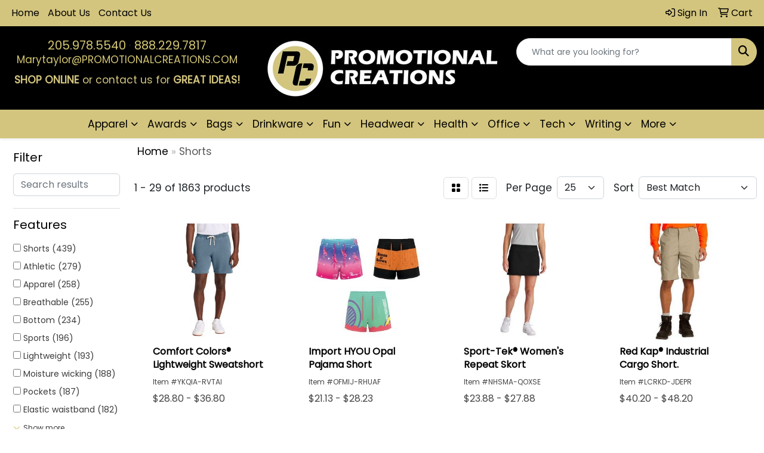

--- FILE ---
content_type: text/html
request_url: https://www.promotionalcreations.com/ws/ws.dll/StartSrch?UID=8408&WENavID=17057582
body_size: 13622
content:
<!DOCTYPE html>
<html lang="en"><head>
<meta charset="utf-8">
<meta http-equiv="X-UA-Compatible" content="IE=edge">
<meta name="viewport" content="width=device-width, initial-scale=1">
<!-- The above 3 meta tags *must* come first in the head; any other head content must come *after* these tags -->


<link href="/distsite/styles/8/css/bootstrap.min.css" rel="stylesheet" />
<link href="https://fonts.googleapis.com/css?family=Open+Sans:400,600|Oswald:400,600" rel="stylesheet">
<link href="/distsite/styles/8/css/owl.carousel.min.css" rel="stylesheet">
<link href="/distsite/styles/8/css/nouislider.css" rel="stylesheet">
<!--<link href="/distsite/styles/8/css/menu.css" rel="stylesheet"/>-->
<link href="/distsite/styles/8/css/flexslider.css" rel="stylesheet">
<link href="/distsite/styles/8/css/all.min.css" rel="stylesheet">
<link href="/distsite/styles/8/css/slick/slick.css" rel="stylesheet"/>
<link href="/distsite/styles/8/css/lightbox/lightbox.css" rel="stylesheet"  />
<link href="/distsite/styles/8/css/yamm.css" rel="stylesheet" />
<!-- Custom styles for this theme -->
<link href="/we/we.dll/StyleSheet?UN=8408&Type=WETheme&TS=C45897.6228009259" rel="stylesheet">
<!-- Custom styles for this theme -->
<link href="/we/we.dll/StyleSheet?UN=8408&Type=WETheme-PS&TS=C45897.6228009259" rel="stylesheet">


<!-- HTML5 shim and Respond.js for IE8 support of HTML5 elements and media queries -->
<!--[if lt IE 9]>
      <script src="https://oss.maxcdn.com/html5shiv/3.7.3/html5shiv.min.js"></script>
      <script src="https://oss.maxcdn.com/respond/1.4.2/respond.min.js"></script>
    <![endif]-->

</head>

<body style="background:#fff;">


  <!-- Slide-Out Menu -->
  <div id="filter-menu" class="filter-menu">
    <button id="close-menu" class="btn-close"></button>
    <div class="menu-content">
      
<aside class="filter-sidebar">



<div class="filter-section first">
	<h2>Filter</h2>
	 <div class="input-group mb-3">
	 <input type="text" style="border-right:0;" placeholder="Search results" class="form-control text-search-within-results" name="SearchWithinResults" value="" maxlength="100" onkeyup="HandleTextFilter(event);">
	  <label class="input-group-text" style="background-color:#fff;"><a  style="display:none;" href="javascript:void(0);" class="remove-filter" data-toggle="tooltip" title="Clear" onclick="ClearTextFilter();"><i class="far fa-times" aria-hidden="true"></i> <span class="fa-sr-only">x</span></a></label>
	</div>
</div>

<a href="javascript:void(0);" class="clear-filters"  style="display:none;" onclick="ClearDrillDown();">Clear all filters</a>

<div class="filter-section"  style="display:none;">
	<h2>Categories</h2>

	<div class="filter-list">

	 

		<!-- wrapper for more filters -->
        <div class="show-filter">

		</div><!-- showfilters -->

	</div>

		<a href="#" class="show-more"  style="display:none;" >Show more</a>
</div>


<div class="filter-section" >
	<h2>Features</h2>

		<div class="filter-list">

	  		<div class="checkbox"><label><input class="filtercheckbox" type="checkbox" name="2|Shorts" ><span> Shorts (439)</span></label></div><div class="checkbox"><label><input class="filtercheckbox" type="checkbox" name="2|Athletic" ><span> Athletic (279)</span></label></div><div class="checkbox"><label><input class="filtercheckbox" type="checkbox" name="2|Apparel" ><span> Apparel (258)</span></label></div><div class="checkbox"><label><input class="filtercheckbox" type="checkbox" name="2|Breathable" ><span> Breathable (255)</span></label></div><div class="checkbox"><label><input class="filtercheckbox" type="checkbox" name="2|Bottom" ><span> Bottom (234)</span></label></div><div class="checkbox"><label><input class="filtercheckbox" type="checkbox" name="2|Sports" ><span> Sports (196)</span></label></div><div class="checkbox"><label><input class="filtercheckbox" type="checkbox" name="2|Lightweight" ><span> Lightweight (193)</span></label></div><div class="checkbox"><label><input class="filtercheckbox" type="checkbox" name="2|Moisture wicking" ><span> Moisture wicking (188)</span></label></div><div class="checkbox"><label><input class="filtercheckbox" type="checkbox" name="2|Pockets" ><span> Pockets (187)</span></label></div><div class="checkbox"><label><input class="filtercheckbox" type="checkbox" name="2|Elastic waistband" ><span> Elastic waistband (182)</span></label></div><div class="show-filter"><div class="checkbox"><label><input class="filtercheckbox" type="checkbox" name="2|Quick dry" ><span> Quick dry (173)</span></label></div><div class="checkbox"><label><input class="filtercheckbox" type="checkbox" name="2|Running" ><span> Running (172)</span></label></div><div class="checkbox"><label><input class="filtercheckbox" type="checkbox" name="2|Gym" ><span> Gym (169)</span></label></div><div class="checkbox"><label><input class="filtercheckbox" type="checkbox" name="2|Polyester" ><span> Polyester (160)</span></label></div><div class="checkbox"><label><input class="filtercheckbox" type="checkbox" name="2|Blank" ><span> Blank (156)</span></label></div><div class="checkbox"><label><input class="filtercheckbox" type="checkbox" name="2|Attire" ><span> Attire (151)</span></label></div><div class="checkbox"><label><input class="filtercheckbox" type="checkbox" name="2|Workout" ><span> Workout (150)</span></label></div><div class="checkbox"><label><input class="filtercheckbox" type="checkbox" name="2|Beach shorts" ><span> Beach shorts (127)</span></label></div><div class="checkbox"><label><input class="filtercheckbox" type="checkbox" name="2|Summer" ><span> Summer (126)</span></label></div><div class="checkbox"><label><input class="filtercheckbox" type="checkbox" name="2|100% polyester" ><span> 100% polyester (121)</span></label></div><div class="checkbox"><label><input class="filtercheckbox" type="checkbox" name="2|Drawcord" ><span> Drawcord (121)</span></label></div><div class="checkbox"><label><input class="filtercheckbox" type="checkbox" name="2|Clothing" ><span> Clothing (120)</span></label></div><div class="checkbox"><label><input class="filtercheckbox" type="checkbox" name="2|Fitness" ><span> Fitness (120)</span></label></div><div class="checkbox"><label><input class="filtercheckbox" type="checkbox" name="2|Men" ><span> Men (119)</span></label></div><div class="checkbox"><label><input class="filtercheckbox" type="checkbox" name="2|Elastic" ><span> Elastic (114)</span></label></div><div class="checkbox"><label><input class="filtercheckbox" type="checkbox" name="2|Yoga" ><span> Yoga (114)</span></label></div><div class="checkbox"><label><input class="filtercheckbox" type="checkbox" name="2|Athlete" ><span> Athlete (112)</span></label></div><div class="checkbox"><label><input class="filtercheckbox" type="checkbox" name="2|Color" ><span> Color (109)</span></label></div><div class="checkbox"><label><input class="filtercheckbox" type="checkbox" name="2|Activewear" ><span> Activewear (101)</span></label></div><div class="checkbox"><label><input class="filtercheckbox" type="checkbox" name="2|Pants" ><span> Pants (100)</span></label></div><div class="checkbox"><label><input class="filtercheckbox" type="checkbox" name="2|Uniform" ><span> Uniform (100)</span></label></div><div class="checkbox"><label><input class="filtercheckbox" type="checkbox" name="2|Stretch" ><span> Stretch (98)</span></label></div><div class="checkbox"><label><input class="filtercheckbox" type="checkbox" name="2|Performance" ><span> Performance (96)</span></label></div><div class="checkbox"><label><input class="filtercheckbox" type="checkbox" name="2|Trunks" ><span> Trunks (96)</span></label></div><div class="checkbox"><label><input class="filtercheckbox" type="checkbox" name="2|Durable" ><span> Durable (94)</span></label></div><div class="checkbox"><label><input class="filtercheckbox" type="checkbox" name="2|Exercise" ><span> Exercise (91)</span></label></div><div class="checkbox"><label><input class="filtercheckbox" type="checkbox" name="2|Casual" ><span> Casual (89)</span></label></div><div class="checkbox"><label><input class="filtercheckbox" type="checkbox" name="2|Running shorts" ><span> Running shorts (88)</span></label></div><div class="checkbox"><label><input class="filtercheckbox" type="checkbox" name="2|Board shorts" ><span> Board shorts (87)</span></label></div><div class="checkbox"><label><input class="filtercheckbox" type="checkbox" name="2|Soft" ><span> Soft (87)</span></label></div><div class="checkbox"><label><input class="filtercheckbox" type="checkbox" name="2|Drawstring" ><span> Drawstring (85)</span></label></div><div class="checkbox"><label><input class="filtercheckbox" type="checkbox" name="2|Outdoor" ><span> Outdoor (85)</span></label></div><div class="checkbox"><label><input class="filtercheckbox" type="checkbox" name="2|Sportswear" ><span> Sportswear (84)</span></label></div><div class="checkbox"><label><input class="filtercheckbox" type="checkbox" name="2|Waistband" ><span> Waistband (83)</span></label></div><div class="checkbox"><label><input class="filtercheckbox" type="checkbox" name="2|Swim short" ><span> Swim short (80)</span></label></div><div class="checkbox"><label><input class="filtercheckbox" type="checkbox" name="2|Athletic shorts" ><span> Athletic shorts (79)</span></label></div><div class="checkbox"><label><input class="filtercheckbox" type="checkbox" name="2|Spandex" ><span> Spandex (77)</span></label></div><div class="checkbox"><label><input class="filtercheckbox" type="checkbox" name="2|Swimwear" ><span> Swimwear (76)</span></label></div><div class="checkbox"><label><input class="filtercheckbox" type="checkbox" name="2|Clothes" ><span> Clothes (74)</span></label></div><div class="checkbox"><label><input class="filtercheckbox" type="checkbox" name="2|Swimsuits" ><span> Swimsuits (74)</span></label></div></div>

			<!-- wrapper for more filters -->
			<div class="show-filter">

			</div><!-- showfilters -->
 		</div>
		<a href="#" class="show-more"  >Show more</a>


</div>


<div class="filter-section" >
	<h2>Colors</h2>

		<div class="filter-list">

		  	<div class="checkbox"><label><input class="filtercheckbox" type="checkbox" name="1|Black" ><span> Black (1124)</span></label></div><div class="checkbox"><label><input class="filtercheckbox" type="checkbox" name="1|Navy blue" ><span> Navy blue (477)</span></label></div><div class="checkbox"><label><input class="filtercheckbox" type="checkbox" name="1|Red" ><span> Red (457)</span></label></div><div class="checkbox"><label><input class="filtercheckbox" type="checkbox" name="1|White" ><span> White (420)</span></label></div><div class="checkbox"><label><input class="filtercheckbox" type="checkbox" name="1|Gray" ><span> Gray (396)</span></label></div><div class="checkbox"><label><input class="filtercheckbox" type="checkbox" name="1|Blue" ><span> Blue (353)</span></label></div><div class="checkbox"><label><input class="filtercheckbox" type="checkbox" name="1|Various" ><span> Various (338)</span></label></div><div class="checkbox"><label><input class="filtercheckbox" type="checkbox" name="1|Purple" ><span> Purple (316)</span></label></div><div class="checkbox"><label><input class="filtercheckbox" type="checkbox" name="1|Green" ><span> Green (293)</span></label></div><div class="checkbox"><label><input class="filtercheckbox" type="checkbox" name="1|Pink" ><span> Pink (224)</span></label></div><div class="show-filter"><div class="checkbox"><label><input class="filtercheckbox" type="checkbox" name="1|Royal blue" ><span> Royal blue (224)</span></label></div><div class="checkbox"><label><input class="filtercheckbox" type="checkbox" name="1|Orange" ><span> Orange (212)</span></label></div><div class="checkbox"><label><input class="filtercheckbox" type="checkbox" name="1|Navy" ><span> Navy (147)</span></label></div><div class="checkbox"><label><input class="filtercheckbox" type="checkbox" name="1|Yellow" ><span> Yellow (145)</span></label></div><div class="checkbox"><label><input class="filtercheckbox" type="checkbox" name="1|Brown" ><span> Brown (141)</span></label></div><div class="checkbox"><label><input class="filtercheckbox" type="checkbox" name="1|Maroon red" ><span> Maroon red (128)</span></label></div><div class="checkbox"><label><input class="filtercheckbox" type="checkbox" name="1|Graphite gray" ><span> Graphite gray (112)</span></label></div><div class="checkbox"><label><input class="filtercheckbox" type="checkbox" name="1|Forest green" ><span> Forest green (111)</span></label></div><div class="checkbox"><label><input class="filtercheckbox" type="checkbox" name="1|Dark green" ><span> Dark green (105)</span></label></div><div class="checkbox"><label><input class="filtercheckbox" type="checkbox" name="1|Gold" ><span> Gold (104)</span></label></div><div class="checkbox"><label><input class="filtercheckbox" type="checkbox" name="1|Dark gray" ><span> Dark gray (99)</span></label></div><div class="checkbox"><label><input class="filtercheckbox" type="checkbox" name="1|Light blue" ><span> Light blue (83)</span></label></div><div class="checkbox"><label><input class="filtercheckbox" type="checkbox" name="1|Royal" ><span> Royal (83)</span></label></div><div class="checkbox"><label><input class="filtercheckbox" type="checkbox" name="1|Black/white" ><span> Black/white (80)</span></label></div><div class="checkbox"><label><input class="filtercheckbox" type="checkbox" name="1|Silver" ><span> Silver (77)</span></label></div><div class="checkbox"><label><input class="filtercheckbox" type="checkbox" name="1|Light gray" ><span> Light gray (73)</span></label></div><div class="checkbox"><label><input class="filtercheckbox" type="checkbox" name="1|Army green" ><span> Army green (58)</span></label></div><div class="checkbox"><label><input class="filtercheckbox" type="checkbox" name="1|Kelly green" ><span> Kelly green (57)</span></label></div><div class="checkbox"><label><input class="filtercheckbox" type="checkbox" name="1|Khaki" ><span> Khaki (55)</span></label></div><div class="checkbox"><label><input class="filtercheckbox" type="checkbox" name="1|Dark blue" ><span> Dark blue (50)</span></label></div><div class="checkbox"><label><input class="filtercheckbox" type="checkbox" name="1|Scarlet red" ><span> Scarlet red (47)</span></label></div><div class="checkbox"><label><input class="filtercheckbox" type="checkbox" name="1|Maroon" ><span> Maroon (46)</span></label></div><div class="checkbox"><label><input class="filtercheckbox" type="checkbox" name="1|Navy blue/white" ><span> Navy blue/white (45)</span></label></div><div class="checkbox"><label><input class="filtercheckbox" type="checkbox" name="1|Sky blue" ><span> Sky blue (45)</span></label></div><div class="checkbox"><label><input class="filtercheckbox" type="checkbox" name="1|Burnt orange" ><span> Burnt orange (44)</span></label></div><div class="checkbox"><label><input class="filtercheckbox" type="checkbox" name="1|Royal blue/white" ><span> Royal blue/white (44)</span></label></div><div class="checkbox"><label><input class="filtercheckbox" type="checkbox" name="1|Cardinal red" ><span> Cardinal red (43)</span></label></div><div class="checkbox"><label><input class="filtercheckbox" type="checkbox" name="1|Khaki brown" ><span> Khaki brown (42)</span></label></div><div class="checkbox"><label><input class="filtercheckbox" type="checkbox" name="1|Beige" ><span> Beige (40)</span></label></div><div class="checkbox"><label><input class="filtercheckbox" type="checkbox" name="1|Dark navy blue" ><span> Dark navy blue (40)</span></label></div><div class="checkbox"><label><input class="filtercheckbox" type="checkbox" name="1|Khaki beige" ><span> Khaki beige (39)</span></label></div><div class="checkbox"><label><input class="filtercheckbox" type="checkbox" name="1|Khaki tan" ><span> Khaki tan (37)</span></label></div><div class="checkbox"><label><input class="filtercheckbox" type="checkbox" name="1|True navy blue" ><span> True navy blue (36)</span></label></div><div class="checkbox"><label><input class="filtercheckbox" type="checkbox" name="1|Purple/white" ><span> Purple/white (35)</span></label></div><div class="checkbox"><label><input class="filtercheckbox" type="checkbox" name="1|Red/white" ><span> Red/white (35)</span></label></div><div class="checkbox"><label><input class="filtercheckbox" type="checkbox" name="1|Bright blue" ><span> Bright blue (33)</span></label></div><div class="checkbox"><label><input class="filtercheckbox" type="checkbox" name="1|Columbia blue" ><span> Columbia blue (33)</span></label></div><div class="checkbox"><label><input class="filtercheckbox" type="checkbox" name="1|Forest green/white" ><span> Forest green/white (33)</span></label></div><div class="checkbox"><label><input class="filtercheckbox" type="checkbox" name="1|Silver gray" ><span> Silver gray (33)</span></label></div><div class="checkbox"><label><input class="filtercheckbox" type="checkbox" name="1|Graphite" ><span> Graphite (32)</span></label></div></div>


			<!-- wrapper for more filters -->
			<div class="show-filter">

			</div><!-- showfilters -->

		  </div>

		<a href="#" class="show-more"  >Show more</a>
</div>


<div class="filter-section"  >
	<h2>Price Range</h2>
	<div class="filter-price-wrap">
		<div class="filter-price-inner">
			<div class="input-group">
				<span class="input-group-text input-group-text-white">$</span>
				<input type="text" class="form-control form-control-sm filter-min-prices" name="min-prices" value="" placeholder="Min" onkeyup="HandlePriceFilter(event);">
			</div>
			<div class="input-group">
				<span class="input-group-text input-group-text-white">$</span>
				<input type="text" class="form-control form-control-sm filter-max-prices" name="max-prices" value="" placeholder="Max" onkeyup="HandlePriceFilter(event);">
			</div>
		</div>
		<a href="javascript:void(0)" onclick="SetPriceFilter();" ><i class="fa-solid fa-chevron-right"></i></a>
	</div>
</div>

<div class="filter-section"   >
	<h2>Quantity</h2>
	<div class="filter-price-wrap mb-2">
		<input type="text" class="form-control form-control-sm filter-quantity" value="" placeholder="Qty" onkeyup="HandleQuantityFilter(event);">
		<a href="javascript:void(0)" onclick="SetQuantityFilter();"><i class="fa-solid fa-chevron-right"></i></a>
	</div>
</div>




	</aside>

    </div>
</div>




	<div class="container-fluid">
		<div class="row">

			<div class="col-md-3 col-lg-2">
        <div class="d-none d-md-block">
          <div id="desktop-filter">
            
<aside class="filter-sidebar">



<div class="filter-section first">
	<h2>Filter</h2>
	 <div class="input-group mb-3">
	 <input type="text" style="border-right:0;" placeholder="Search results" class="form-control text-search-within-results" name="SearchWithinResults" value="" maxlength="100" onkeyup="HandleTextFilter(event);">
	  <label class="input-group-text" style="background-color:#fff;"><a  style="display:none;" href="javascript:void(0);" class="remove-filter" data-toggle="tooltip" title="Clear" onclick="ClearTextFilter();"><i class="far fa-times" aria-hidden="true"></i> <span class="fa-sr-only">x</span></a></label>
	</div>
</div>

<a href="javascript:void(0);" class="clear-filters"  style="display:none;" onclick="ClearDrillDown();">Clear all filters</a>

<div class="filter-section"  style="display:none;">
	<h2>Categories</h2>

	<div class="filter-list">

	 

		<!-- wrapper for more filters -->
        <div class="show-filter">

		</div><!-- showfilters -->

	</div>

		<a href="#" class="show-more"  style="display:none;" >Show more</a>
</div>


<div class="filter-section" >
	<h2>Features</h2>

		<div class="filter-list">

	  		<div class="checkbox"><label><input class="filtercheckbox" type="checkbox" name="2|Shorts" ><span> Shorts (439)</span></label></div><div class="checkbox"><label><input class="filtercheckbox" type="checkbox" name="2|Athletic" ><span> Athletic (279)</span></label></div><div class="checkbox"><label><input class="filtercheckbox" type="checkbox" name="2|Apparel" ><span> Apparel (258)</span></label></div><div class="checkbox"><label><input class="filtercheckbox" type="checkbox" name="2|Breathable" ><span> Breathable (255)</span></label></div><div class="checkbox"><label><input class="filtercheckbox" type="checkbox" name="2|Bottom" ><span> Bottom (234)</span></label></div><div class="checkbox"><label><input class="filtercheckbox" type="checkbox" name="2|Sports" ><span> Sports (196)</span></label></div><div class="checkbox"><label><input class="filtercheckbox" type="checkbox" name="2|Lightweight" ><span> Lightweight (193)</span></label></div><div class="checkbox"><label><input class="filtercheckbox" type="checkbox" name="2|Moisture wicking" ><span> Moisture wicking (188)</span></label></div><div class="checkbox"><label><input class="filtercheckbox" type="checkbox" name="2|Pockets" ><span> Pockets (187)</span></label></div><div class="checkbox"><label><input class="filtercheckbox" type="checkbox" name="2|Elastic waistband" ><span> Elastic waistband (182)</span></label></div><div class="show-filter"><div class="checkbox"><label><input class="filtercheckbox" type="checkbox" name="2|Quick dry" ><span> Quick dry (173)</span></label></div><div class="checkbox"><label><input class="filtercheckbox" type="checkbox" name="2|Running" ><span> Running (172)</span></label></div><div class="checkbox"><label><input class="filtercheckbox" type="checkbox" name="2|Gym" ><span> Gym (169)</span></label></div><div class="checkbox"><label><input class="filtercheckbox" type="checkbox" name="2|Polyester" ><span> Polyester (160)</span></label></div><div class="checkbox"><label><input class="filtercheckbox" type="checkbox" name="2|Blank" ><span> Blank (156)</span></label></div><div class="checkbox"><label><input class="filtercheckbox" type="checkbox" name="2|Attire" ><span> Attire (151)</span></label></div><div class="checkbox"><label><input class="filtercheckbox" type="checkbox" name="2|Workout" ><span> Workout (150)</span></label></div><div class="checkbox"><label><input class="filtercheckbox" type="checkbox" name="2|Beach shorts" ><span> Beach shorts (127)</span></label></div><div class="checkbox"><label><input class="filtercheckbox" type="checkbox" name="2|Summer" ><span> Summer (126)</span></label></div><div class="checkbox"><label><input class="filtercheckbox" type="checkbox" name="2|100% polyester" ><span> 100% polyester (121)</span></label></div><div class="checkbox"><label><input class="filtercheckbox" type="checkbox" name="2|Drawcord" ><span> Drawcord (121)</span></label></div><div class="checkbox"><label><input class="filtercheckbox" type="checkbox" name="2|Clothing" ><span> Clothing (120)</span></label></div><div class="checkbox"><label><input class="filtercheckbox" type="checkbox" name="2|Fitness" ><span> Fitness (120)</span></label></div><div class="checkbox"><label><input class="filtercheckbox" type="checkbox" name="2|Men" ><span> Men (119)</span></label></div><div class="checkbox"><label><input class="filtercheckbox" type="checkbox" name="2|Elastic" ><span> Elastic (114)</span></label></div><div class="checkbox"><label><input class="filtercheckbox" type="checkbox" name="2|Yoga" ><span> Yoga (114)</span></label></div><div class="checkbox"><label><input class="filtercheckbox" type="checkbox" name="2|Athlete" ><span> Athlete (112)</span></label></div><div class="checkbox"><label><input class="filtercheckbox" type="checkbox" name="2|Color" ><span> Color (109)</span></label></div><div class="checkbox"><label><input class="filtercheckbox" type="checkbox" name="2|Activewear" ><span> Activewear (101)</span></label></div><div class="checkbox"><label><input class="filtercheckbox" type="checkbox" name="2|Pants" ><span> Pants (100)</span></label></div><div class="checkbox"><label><input class="filtercheckbox" type="checkbox" name="2|Uniform" ><span> Uniform (100)</span></label></div><div class="checkbox"><label><input class="filtercheckbox" type="checkbox" name="2|Stretch" ><span> Stretch (98)</span></label></div><div class="checkbox"><label><input class="filtercheckbox" type="checkbox" name="2|Performance" ><span> Performance (96)</span></label></div><div class="checkbox"><label><input class="filtercheckbox" type="checkbox" name="2|Trunks" ><span> Trunks (96)</span></label></div><div class="checkbox"><label><input class="filtercheckbox" type="checkbox" name="2|Durable" ><span> Durable (94)</span></label></div><div class="checkbox"><label><input class="filtercheckbox" type="checkbox" name="2|Exercise" ><span> Exercise (91)</span></label></div><div class="checkbox"><label><input class="filtercheckbox" type="checkbox" name="2|Casual" ><span> Casual (89)</span></label></div><div class="checkbox"><label><input class="filtercheckbox" type="checkbox" name="2|Running shorts" ><span> Running shorts (88)</span></label></div><div class="checkbox"><label><input class="filtercheckbox" type="checkbox" name="2|Board shorts" ><span> Board shorts (87)</span></label></div><div class="checkbox"><label><input class="filtercheckbox" type="checkbox" name="2|Soft" ><span> Soft (87)</span></label></div><div class="checkbox"><label><input class="filtercheckbox" type="checkbox" name="2|Drawstring" ><span> Drawstring (85)</span></label></div><div class="checkbox"><label><input class="filtercheckbox" type="checkbox" name="2|Outdoor" ><span> Outdoor (85)</span></label></div><div class="checkbox"><label><input class="filtercheckbox" type="checkbox" name="2|Sportswear" ><span> Sportswear (84)</span></label></div><div class="checkbox"><label><input class="filtercheckbox" type="checkbox" name="2|Waistband" ><span> Waistband (83)</span></label></div><div class="checkbox"><label><input class="filtercheckbox" type="checkbox" name="2|Swim short" ><span> Swim short (80)</span></label></div><div class="checkbox"><label><input class="filtercheckbox" type="checkbox" name="2|Athletic shorts" ><span> Athletic shorts (79)</span></label></div><div class="checkbox"><label><input class="filtercheckbox" type="checkbox" name="2|Spandex" ><span> Spandex (77)</span></label></div><div class="checkbox"><label><input class="filtercheckbox" type="checkbox" name="2|Swimwear" ><span> Swimwear (76)</span></label></div><div class="checkbox"><label><input class="filtercheckbox" type="checkbox" name="2|Clothes" ><span> Clothes (74)</span></label></div><div class="checkbox"><label><input class="filtercheckbox" type="checkbox" name="2|Swimsuits" ><span> Swimsuits (74)</span></label></div></div>

			<!-- wrapper for more filters -->
			<div class="show-filter">

			</div><!-- showfilters -->
 		</div>
		<a href="#" class="show-more"  >Show more</a>


</div>


<div class="filter-section" >
	<h2>Colors</h2>

		<div class="filter-list">

		  	<div class="checkbox"><label><input class="filtercheckbox" type="checkbox" name="1|Black" ><span> Black (1124)</span></label></div><div class="checkbox"><label><input class="filtercheckbox" type="checkbox" name="1|Navy blue" ><span> Navy blue (477)</span></label></div><div class="checkbox"><label><input class="filtercheckbox" type="checkbox" name="1|Red" ><span> Red (457)</span></label></div><div class="checkbox"><label><input class="filtercheckbox" type="checkbox" name="1|White" ><span> White (420)</span></label></div><div class="checkbox"><label><input class="filtercheckbox" type="checkbox" name="1|Gray" ><span> Gray (396)</span></label></div><div class="checkbox"><label><input class="filtercheckbox" type="checkbox" name="1|Blue" ><span> Blue (353)</span></label></div><div class="checkbox"><label><input class="filtercheckbox" type="checkbox" name="1|Various" ><span> Various (338)</span></label></div><div class="checkbox"><label><input class="filtercheckbox" type="checkbox" name="1|Purple" ><span> Purple (316)</span></label></div><div class="checkbox"><label><input class="filtercheckbox" type="checkbox" name="1|Green" ><span> Green (293)</span></label></div><div class="checkbox"><label><input class="filtercheckbox" type="checkbox" name="1|Pink" ><span> Pink (224)</span></label></div><div class="show-filter"><div class="checkbox"><label><input class="filtercheckbox" type="checkbox" name="1|Royal blue" ><span> Royal blue (224)</span></label></div><div class="checkbox"><label><input class="filtercheckbox" type="checkbox" name="1|Orange" ><span> Orange (212)</span></label></div><div class="checkbox"><label><input class="filtercheckbox" type="checkbox" name="1|Navy" ><span> Navy (147)</span></label></div><div class="checkbox"><label><input class="filtercheckbox" type="checkbox" name="1|Yellow" ><span> Yellow (145)</span></label></div><div class="checkbox"><label><input class="filtercheckbox" type="checkbox" name="1|Brown" ><span> Brown (141)</span></label></div><div class="checkbox"><label><input class="filtercheckbox" type="checkbox" name="1|Maroon red" ><span> Maroon red (128)</span></label></div><div class="checkbox"><label><input class="filtercheckbox" type="checkbox" name="1|Graphite gray" ><span> Graphite gray (112)</span></label></div><div class="checkbox"><label><input class="filtercheckbox" type="checkbox" name="1|Forest green" ><span> Forest green (111)</span></label></div><div class="checkbox"><label><input class="filtercheckbox" type="checkbox" name="1|Dark green" ><span> Dark green (105)</span></label></div><div class="checkbox"><label><input class="filtercheckbox" type="checkbox" name="1|Gold" ><span> Gold (104)</span></label></div><div class="checkbox"><label><input class="filtercheckbox" type="checkbox" name="1|Dark gray" ><span> Dark gray (99)</span></label></div><div class="checkbox"><label><input class="filtercheckbox" type="checkbox" name="1|Light blue" ><span> Light blue (83)</span></label></div><div class="checkbox"><label><input class="filtercheckbox" type="checkbox" name="1|Royal" ><span> Royal (83)</span></label></div><div class="checkbox"><label><input class="filtercheckbox" type="checkbox" name="1|Black/white" ><span> Black/white (80)</span></label></div><div class="checkbox"><label><input class="filtercheckbox" type="checkbox" name="1|Silver" ><span> Silver (77)</span></label></div><div class="checkbox"><label><input class="filtercheckbox" type="checkbox" name="1|Light gray" ><span> Light gray (73)</span></label></div><div class="checkbox"><label><input class="filtercheckbox" type="checkbox" name="1|Army green" ><span> Army green (58)</span></label></div><div class="checkbox"><label><input class="filtercheckbox" type="checkbox" name="1|Kelly green" ><span> Kelly green (57)</span></label></div><div class="checkbox"><label><input class="filtercheckbox" type="checkbox" name="1|Khaki" ><span> Khaki (55)</span></label></div><div class="checkbox"><label><input class="filtercheckbox" type="checkbox" name="1|Dark blue" ><span> Dark blue (50)</span></label></div><div class="checkbox"><label><input class="filtercheckbox" type="checkbox" name="1|Scarlet red" ><span> Scarlet red (47)</span></label></div><div class="checkbox"><label><input class="filtercheckbox" type="checkbox" name="1|Maroon" ><span> Maroon (46)</span></label></div><div class="checkbox"><label><input class="filtercheckbox" type="checkbox" name="1|Navy blue/white" ><span> Navy blue/white (45)</span></label></div><div class="checkbox"><label><input class="filtercheckbox" type="checkbox" name="1|Sky blue" ><span> Sky blue (45)</span></label></div><div class="checkbox"><label><input class="filtercheckbox" type="checkbox" name="1|Burnt orange" ><span> Burnt orange (44)</span></label></div><div class="checkbox"><label><input class="filtercheckbox" type="checkbox" name="1|Royal blue/white" ><span> Royal blue/white (44)</span></label></div><div class="checkbox"><label><input class="filtercheckbox" type="checkbox" name="1|Cardinal red" ><span> Cardinal red (43)</span></label></div><div class="checkbox"><label><input class="filtercheckbox" type="checkbox" name="1|Khaki brown" ><span> Khaki brown (42)</span></label></div><div class="checkbox"><label><input class="filtercheckbox" type="checkbox" name="1|Beige" ><span> Beige (40)</span></label></div><div class="checkbox"><label><input class="filtercheckbox" type="checkbox" name="1|Dark navy blue" ><span> Dark navy blue (40)</span></label></div><div class="checkbox"><label><input class="filtercheckbox" type="checkbox" name="1|Khaki beige" ><span> Khaki beige (39)</span></label></div><div class="checkbox"><label><input class="filtercheckbox" type="checkbox" name="1|Khaki tan" ><span> Khaki tan (37)</span></label></div><div class="checkbox"><label><input class="filtercheckbox" type="checkbox" name="1|True navy blue" ><span> True navy blue (36)</span></label></div><div class="checkbox"><label><input class="filtercheckbox" type="checkbox" name="1|Purple/white" ><span> Purple/white (35)</span></label></div><div class="checkbox"><label><input class="filtercheckbox" type="checkbox" name="1|Red/white" ><span> Red/white (35)</span></label></div><div class="checkbox"><label><input class="filtercheckbox" type="checkbox" name="1|Bright blue" ><span> Bright blue (33)</span></label></div><div class="checkbox"><label><input class="filtercheckbox" type="checkbox" name="1|Columbia blue" ><span> Columbia blue (33)</span></label></div><div class="checkbox"><label><input class="filtercheckbox" type="checkbox" name="1|Forest green/white" ><span> Forest green/white (33)</span></label></div><div class="checkbox"><label><input class="filtercheckbox" type="checkbox" name="1|Silver gray" ><span> Silver gray (33)</span></label></div><div class="checkbox"><label><input class="filtercheckbox" type="checkbox" name="1|Graphite" ><span> Graphite (32)</span></label></div></div>


			<!-- wrapper for more filters -->
			<div class="show-filter">

			</div><!-- showfilters -->

		  </div>

		<a href="#" class="show-more"  >Show more</a>
</div>


<div class="filter-section"  >
	<h2>Price Range</h2>
	<div class="filter-price-wrap">
		<div class="filter-price-inner">
			<div class="input-group">
				<span class="input-group-text input-group-text-white">$</span>
				<input type="text" class="form-control form-control-sm filter-min-prices" name="min-prices" value="" placeholder="Min" onkeyup="HandlePriceFilter(event);">
			</div>
			<div class="input-group">
				<span class="input-group-text input-group-text-white">$</span>
				<input type="text" class="form-control form-control-sm filter-max-prices" name="max-prices" value="" placeholder="Max" onkeyup="HandlePriceFilter(event);">
			</div>
		</div>
		<a href="javascript:void(0)" onclick="SetPriceFilter();" ><i class="fa-solid fa-chevron-right"></i></a>
	</div>
</div>

<div class="filter-section"   >
	<h2>Quantity</h2>
	<div class="filter-price-wrap mb-2">
		<input type="text" class="form-control form-control-sm filter-quantity" value="" placeholder="Qty" onkeyup="HandleQuantityFilter(event);">
		<a href="javascript:void(0)" onclick="SetQuantityFilter();"><i class="fa-solid fa-chevron-right"></i></a>
	</div>
</div>




	</aside>

          </div>
        </div>
			</div>

			<div class="col-md-9 col-lg-10">
				

				<ol class="breadcrumb"  >
              		<li><a href="https://www.promotionalcreations.com" target="_top">Home</a></li>
             	 	<li class="active">Shorts</li>
            	</ol>




				<div id="product-list-controls">

				
						<div class="d-flex align-items-center justify-content-between">
							<div class="d-none d-md-block me-3">
								1 - 29 of  1863 <span class="d-none d-lg-inline">products</span>
							</div>
					  
						  <!-- Right Aligned Controls -->
						  <div class="product-controls-right d-flex align-items-center">
       
              <button id="show-filter-button" class="btn btn-control d-block d-md-none"><i class="fa-solid fa-filter" aria-hidden="true"></i></button>

							
							<span class="me-3">
								<a href="/ws/ws.dll/StartSrch?UID=8408&WENavID=17057582&View=T&ST=260117030451833168780451976" class="btn btn-control grid" title="Change to Grid View"><i class="fa-solid fa-grid-2" aria-hidden="true"></i>  <span class="fa-sr-only">Grid</span></a>
								<a href="/ws/ws.dll/StartSrch?UID=8408&WENavID=17057582&View=L&ST=260117030451833168780451976" class="btn btn-control" title="Change to List View"><i class="fa-solid fa-list"></i> <span class="fa-sr-only">List</span></a>
							</span>
							
					  
							<!-- Number of Items Per Page -->
							<div class="me-2 d-none d-lg-block">
								<label>Per Page</label>
							</div>
							<div class="me-3 d-none d-md-block">
								<select class="form-select notranslate" onchange="GoToNewURL(this);" aria-label="Items per page">
									<option value="/ws/ws.dll/StartSrch?UID=8408&WENavID=17057582&ST=260117030451833168780451976&PPP=10" >10</option><option value="/ws/ws.dll/StartSrch?UID=8408&WENavID=17057582&ST=260117030451833168780451976&PPP=25" selected>25</option><option value="/ws/ws.dll/StartSrch?UID=8408&WENavID=17057582&ST=260117030451833168780451976&PPP=50" >50</option><option value="/ws/ws.dll/StartSrch?UID=8408&WENavID=17057582&ST=260117030451833168780451976&PPP=100" >100</option><option value="/ws/ws.dll/StartSrch?UID=8408&WENavID=17057582&ST=260117030451833168780451976&PPP=250" >250</option>
								
								</select>
							</div>
					  
							<!-- Sort By -->
							<div class="d-none d-lg-block me-2">
								<label>Sort</label>
							</div>
							<div>
								<select class="form-select" onchange="GoToNewURL(this);">
									<option value="/ws/ws.dll/StartSrch?UID=8408&WENavID=17057582&Sort=0">Best Match</option><option value="/ws/ws.dll/StartSrch?UID=8408&WENavID=17057582&Sort=3">Most Popular</option><option value="/ws/ws.dll/StartSrch?UID=8408&WENavID=17057582&Sort=1">Price (Low to High)</option><option value="/ws/ws.dll/StartSrch?UID=8408&WENavID=17057582&Sort=2">Price (High to Low)</option>
								 </select>
							</div>
						  </div>
						</div>

			  </div>

				<!-- Product Results List -->
				<ul class="thumbnail-list"><a name="0" href="#" alt="Item 0"></a>
<li>
 <a href="https://www.promotionalcreations.com/p/YKQIA-RVTAI/comfort-colors-lightweight-sweatshort" target="_parent" alt="Comfort Colors® Lightweight Sweatshort">
 <div class="pr-list-grid">
		<img class="img-responsive" src="/ws/ws.dll/QPic?SN=50042&P=798150540&I=0&PX=300" alt="Comfort Colors® Lightweight Sweatshort">
		<p class="pr-name">Comfort Colors® Lightweight Sweatshort</p>
		<div class="pr-meta-row">
			<div class="product-reviews"  style="display:none;">
				<div class="rating-stars">
				<i class="fa-solid fa-star-sharp" aria-hidden="true"></i><i class="fa-solid fa-star-sharp" aria-hidden="true"></i><i class="fa-solid fa-star-sharp" aria-hidden="true"></i><i class="fa-solid fa-star-sharp" aria-hidden="true"></i><i class="fa-solid fa-star-sharp" aria-hidden="true"></i>
				</div>
				<span class="rating-count">(0)</span>
			</div>
			
		</div>
		<p class="pr-number"  ><span class="notranslate">Item #YKQIA-RVTAI</span></p>
		<p class="pr-price"  ><span class="notranslate">$28.80</span> - <span class="notranslate">$36.80</span></p>
 </div>
 </a>
</li>
<a name="1" href="#" alt="Item 1"></a>
<li>
 <a href="https://www.promotionalcreations.com/p/OFMIJ-RHUAF/import-hyou-opal-pajama-short" target="_parent" alt="Import HYOU Opal Pajama Short">
 <div class="pr-list-grid">
		<img class="img-responsive" src="/ws/ws.dll/QPic?SN=53744&P=387905149&I=0&PX=300" alt="Import HYOU Opal Pajama Short">
		<p class="pr-name">Import HYOU Opal Pajama Short</p>
		<div class="pr-meta-row">
			<div class="product-reviews"  style="display:none;">
				<div class="rating-stars">
				<i class="fa-solid fa-star-sharp" aria-hidden="true"></i><i class="fa-solid fa-star-sharp" aria-hidden="true"></i><i class="fa-solid fa-star-sharp" aria-hidden="true"></i><i class="fa-solid fa-star-sharp" aria-hidden="true"></i><i class="fa-solid fa-star-sharp" aria-hidden="true"></i>
				</div>
				<span class="rating-count">(0)</span>
			</div>
			
		</div>
		<p class="pr-number"  ><span class="notranslate">Item #OFMIJ-RHUAF</span></p>
		<p class="pr-price"  ><span class="notranslate">$21.13</span> - <span class="notranslate">$28.23</span></p>
 </div>
 </a>
</li>
<a name="2" href="#" alt="Item 2"></a>
<li>
 <a href="https://www.promotionalcreations.com/p/NHSMA-QOXSE/sport-tek-womens-repeat-skort" target="_parent" alt="Sport-Tek® Women's Repeat Skort">
 <div class="pr-list-grid">
		<img class="img-responsive" src="/ws/ws.dll/QPic?SN=50042&P=987573700&I=0&PX=300" alt="Sport-Tek® Women's Repeat Skort">
		<p class="pr-name">Sport-Tek® Women's Repeat Skort</p>
		<div class="pr-meta-row">
			<div class="product-reviews"  style="display:none;">
				<div class="rating-stars">
				<i class="fa-solid fa-star-sharp" aria-hidden="true"></i><i class="fa-solid fa-star-sharp" aria-hidden="true"></i><i class="fa-solid fa-star-sharp" aria-hidden="true"></i><i class="fa-solid fa-star-sharp" aria-hidden="true"></i><i class="fa-solid fa-star-sharp" aria-hidden="true"></i>
				</div>
				<span class="rating-count">(0)</span>
			</div>
			
		</div>
		<p class="pr-number"  ><span class="notranslate">Item #NHSMA-QOXSE</span></p>
		<p class="pr-price"  ><span class="notranslate">$23.88</span> - <span class="notranslate">$27.88</span></p>
 </div>
 </a>
</li>
<a name="3" href="#" alt="Item 3"></a>
<li>
 <a href="https://www.promotionalcreations.com/p/LCRKD-JDEPR/red-kap-industrial-cargo-short." target="_parent" alt="Red Kap® Industrial Cargo Short.">
 <div class="pr-list-grid">
		<img class="img-responsive" src="/ws/ws.dll/QPic?SN=50042&P=174168623&I=0&PX=300" alt="Red Kap® Industrial Cargo Short.">
		<p class="pr-name">Red Kap® Industrial Cargo Short.</p>
		<div class="pr-meta-row">
			<div class="product-reviews"  style="display:none;">
				<div class="rating-stars">
				<i class="fa-solid fa-star-sharp" aria-hidden="true"></i><i class="fa-solid fa-star-sharp" aria-hidden="true"></i><i class="fa-solid fa-star-sharp" aria-hidden="true"></i><i class="fa-solid fa-star-sharp" aria-hidden="true"></i><i class="fa-solid fa-star-sharp" aria-hidden="true"></i>
				</div>
				<span class="rating-count">(0)</span>
			</div>
			
		</div>
		<p class="pr-number"  ><span class="notranslate">Item #LCRKD-JDEPR</span></p>
		<p class="pr-price"  ><span class="notranslate">$40.20</span> - <span class="notranslate">$48.20</span></p>
 </div>
 </a>
</li>
<a name="4" href="#" alt="Item 4"></a>
<li>
 <a href="https://www.promotionalcreations.com/p/VFQEE-RCRNK/sport-tek-posicharge-competitor-7-pocketed-short" target="_parent" alt="Sport-Tek® PosiCharge® Competitor™ 7 Pocketed Short">
 <div class="pr-list-grid">
		<img class="img-responsive" src="/ws/ws.dll/QPic?SN=50042&P=377815584&I=0&PX=300" alt="Sport-Tek® PosiCharge® Competitor™ 7 Pocketed Short">
		<p class="pr-name">Sport-Tek® PosiCharge® Competitor™ 7 Pocketed Short</p>
		<div class="pr-meta-row">
			<div class="product-reviews"  style="display:none;">
				<div class="rating-stars">
				<i class="fa-solid fa-star-sharp" aria-hidden="true"></i><i class="fa-solid fa-star-sharp" aria-hidden="true"></i><i class="fa-solid fa-star-sharp" aria-hidden="true"></i><i class="fa-solid fa-star-sharp" aria-hidden="true"></i><i class="fa-solid fa-star-sharp" aria-hidden="true"></i>
				</div>
				<span class="rating-count">(0)</span>
			</div>
			
		</div>
		<p class="pr-number"  ><span class="notranslate">Item #VFQEE-RCRNK</span></p>
		<p class="pr-price"  ><span class="notranslate">$12.40</span> - <span class="notranslate">$16.40</span></p>
 </div>
 </a>
</li>
<a name="5" href="#" alt="Item 5"></a>
<li>
 <a href="https://www.promotionalcreations.com/p/ZCUED-OWVRJ/sport-tek-posicharge-position-short-with-pockets" target="_parent" alt="Sport-Tek® PosiCharge® Position Short with Pockets">
 <div class="pr-list-grid">
		<img class="img-responsive" src="/ws/ws.dll/QPic?SN=50042&P=336798983&I=0&PX=300" alt="Sport-Tek® PosiCharge® Position Short with Pockets">
		<p class="pr-name">Sport-Tek® PosiCharge® Position Short with Pockets</p>
		<div class="pr-meta-row">
			<div class="product-reviews"  style="display:none;">
				<div class="rating-stars">
				<i class="fa-solid fa-star-sharp" aria-hidden="true"></i><i class="fa-solid fa-star-sharp" aria-hidden="true"></i><i class="fa-solid fa-star-sharp" aria-hidden="true"></i><i class="fa-solid fa-star-sharp" aria-hidden="true"></i><i class="fa-solid fa-star-sharp" aria-hidden="true"></i>
				</div>
				<span class="rating-count">(0)</span>
			</div>
			
		</div>
		<p class="pr-number"  ><span class="notranslate">Item #ZCUED-OWVRJ</span></p>
		<p class="pr-price"  ><span class="notranslate">$18.98</span> - <span class="notranslate">$22.98</span></p>
 </div>
 </a>
</li>
<a name="6" href="#" alt="Item 6"></a>
<li>
 <a href="https://www.promotionalcreations.com/p/GDQGD-MDQLV/sport-tek--posicharge--competitor--pocketed-short." target="_parent" alt="Sport-Tek ® PosiCharge ® Competitor ™ Pocketed Short.">
 <div class="pr-list-grid">
		<img class="img-responsive" src="/ws/ws.dll/QPic?SN=50042&P=385547563&I=0&PX=300" alt="Sport-Tek ® PosiCharge ® Competitor ™ Pocketed Short.">
		<p class="pr-name">Sport-Tek ® PosiCharge ® Competitor ™ Pocketed Short.</p>
		<div class="pr-meta-row">
			<div class="product-reviews"  style="display:none;">
				<div class="rating-stars">
				<i class="fa-solid fa-star-sharp" aria-hidden="true"></i><i class="fa-solid fa-star-sharp" aria-hidden="true"></i><i class="fa-solid fa-star-sharp" aria-hidden="true"></i><i class="fa-solid fa-star-sharp" aria-hidden="true"></i><i class="fa-solid fa-star-sharp" aria-hidden="true"></i>
				</div>
				<span class="rating-count">(0)</span>
			</div>
			
		</div>
		<p class="pr-number"  ><span class="notranslate">Item #GDQGD-MDQLV</span></p>
		<p class="pr-price"  ><span class="notranslate">$13.44</span> - <span class="notranslate">$17.44</span></p>
 </div>
 </a>
</li>
<a name="7" href="#" alt="Item 7"></a>
<li>
 <a href="https://www.promotionalcreations.com/p/UGNFI-RRKFE/sport-tek-repeat-7-short" target="_parent" alt="Sport-Tek® Repeat 7 Short">
 <div class="pr-list-grid">
		<img class="img-responsive" src="/ws/ws.dll/QPic?SN=50042&P=578074278&I=0&PX=300" alt="Sport-Tek® Repeat 7 Short">
		<p class="pr-name">Sport-Tek® Repeat 7 Short</p>
		<div class="pr-meta-row">
			<div class="product-reviews"  style="display:none;">
				<div class="rating-stars">
				<i class="fa-solid fa-star-sharp" aria-hidden="true"></i><i class="fa-solid fa-star-sharp" aria-hidden="true"></i><i class="fa-solid fa-star-sharp" aria-hidden="true"></i><i class="fa-solid fa-star-sharp" aria-hidden="true"></i><i class="fa-solid fa-star-sharp" aria-hidden="true"></i>
				</div>
				<span class="rating-count">(0)</span>
			</div>
			
		</div>
		<p class="pr-number"  ><span class="notranslate">Item #UGNFI-RRKFE</span></p>
		<p class="pr-price"  ><span class="notranslate">$23.88</span> - <span class="notranslate">$27.88</span></p>
 </div>
 </a>
</li>
<a name="8" href="#" alt="Item 8"></a>
<li>
 <a href="https://www.promotionalcreations.com/p/RHTLG-RWMQY/a4-cooling-performance-7-short" target="_parent" alt="A4 Cooling Performance 7 Short">
 <div class="pr-list-grid">
		<img class="img-responsive" src="/ws/ws.dll/QPic?SN=50042&P=798163816&I=0&PX=300" alt="A4 Cooling Performance 7 Short">
		<p class="pr-name">A4 Cooling Performance 7 Short</p>
		<div class="pr-meta-row">
			<div class="product-reviews"  style="display:none;">
				<div class="rating-stars">
				<i class="fa-solid fa-star-sharp" aria-hidden="true"></i><i class="fa-solid fa-star-sharp" aria-hidden="true"></i><i class="fa-solid fa-star-sharp" aria-hidden="true"></i><i class="fa-solid fa-star-sharp" aria-hidden="true"></i><i class="fa-solid fa-star-sharp" aria-hidden="true"></i>
				</div>
				<span class="rating-count">(0)</span>
			</div>
			
		</div>
		<p class="pr-number"  ><span class="notranslate">Item #RHTLG-RWMQY</span></p>
		<p class="pr-price"  ><span class="notranslate">$9.70</span> - <span class="notranslate">$11.70</span></p>
 </div>
 </a>
</li>
<a name="9" href="#" alt="Item 9"></a>
<li>
 <a href="https://www.promotionalcreations.com/p/YIMDA-NXZNQ/carhartt-rugged-flex-rigby-cargo-short" target="_parent" alt="Carhartt® Rugged Flex® Rigby Cargo Short">
 <div class="pr-list-grid">
		<img class="img-responsive" src="/ws/ws.dll/QPic?SN=50042&P=766362190&I=0&PX=300" alt="Carhartt® Rugged Flex® Rigby Cargo Short">
		<p class="pr-name">Carhartt® Rugged Flex® Rigby Cargo Short</p>
		<div class="pr-meta-row">
			<div class="product-reviews"  style="display:none;">
				<div class="rating-stars">
				<i class="fa-solid fa-star-sharp" aria-hidden="true"></i><i class="fa-solid fa-star-sharp" aria-hidden="true"></i><i class="fa-solid fa-star-sharp" aria-hidden="true"></i><i class="fa-solid fa-star-sharp" aria-hidden="true"></i><i class="fa-solid fa-star-sharp" aria-hidden="true"></i>
				</div>
				<span class="rating-count">(0)</span>
			</div>
			
		</div>
		<p class="pr-number"  ><span class="notranslate">Item #YIMDA-NXZNQ</span></p>
		<p class="pr-price"  ><span class="notranslate">$50.00</span> - <span class="notranslate">$56.15</span></p>
 </div>
 </a>
</li>
<a name="10" href="#" alt="Item 10"></a>
<li>
 <a href="https://www.promotionalcreations.com/p/NEQDC-RYJDO/sport-tek-womens-jersey-knit-squad-short" target="_parent" alt="Sport-Tek® Women's Jersey Knit Squad Short">
 <div class="pr-list-grid">
		<img class="img-responsive" src="/ws/ws.dll/QPic?SN=50042&P=128196592&I=0&PX=300" alt="Sport-Tek® Women's Jersey Knit Squad Short">
		<p class="pr-name">Sport-Tek® Women's Jersey Knit Squad Short</p>
		<div class="pr-meta-row">
			<div class="product-reviews"  style="display:none;">
				<div class="rating-stars">
				<i class="fa-solid fa-star-sharp" aria-hidden="true"></i><i class="fa-solid fa-star-sharp" aria-hidden="true"></i><i class="fa-solid fa-star-sharp" aria-hidden="true"></i><i class="fa-solid fa-star-sharp" aria-hidden="true"></i><i class="fa-solid fa-star-sharp" aria-hidden="true"></i>
				</div>
				<span class="rating-count">(0)</span>
			</div>
			
		</div>
		<p class="pr-number"  ><span class="notranslate">Item #NEQDC-RYJDO</span></p>
		<p class="pr-price"  ><span class="notranslate">$9.96</span> - <span class="notranslate">$11.96</span></p>
 </div>
 </a>
</li>
<a name="11" href="#" alt="Item 11"></a>
<li>
 <a href="https://www.promotionalcreations.com/p/SBLDD-OWVVP/sport-tek-womens-repeat-short" target="_parent" alt="Sport-Tek® Women's Repeat Short">
 <div class="pr-list-grid">
		<img class="img-responsive" src="/ws/ws.dll/QPic?SN=50042&P=796799093&I=0&PX=300" alt="Sport-Tek® Women's Repeat Short">
		<p class="pr-name">Sport-Tek® Women's Repeat Short</p>
		<div class="pr-meta-row">
			<div class="product-reviews"  style="display:none;">
				<div class="rating-stars">
				<i class="fa-solid fa-star-sharp" aria-hidden="true"></i><i class="fa-solid fa-star-sharp" aria-hidden="true"></i><i class="fa-solid fa-star-sharp" aria-hidden="true"></i><i class="fa-solid fa-star-sharp" aria-hidden="true"></i><i class="fa-solid fa-star-sharp" aria-hidden="true"></i>
				</div>
				<span class="rating-count">(0)</span>
			</div>
			
		</div>
		<p class="pr-number"  ><span class="notranslate">Item #SBLDD-OWVVP</span></p>
		<p class="pr-price"  ><span class="notranslate">$20.62</span> - <span class="notranslate">$24.62</span></p>
 </div>
 </a>
</li>
<a name="12" href="#" alt="Item 12"></a>
<li>
 <a href="https://www.promotionalcreations.com/p/TKOMD-HTLDN/sport-tek-jersey-knit-short-with-pockets." target="_parent" alt="Sport-Tek® Jersey Knit Short with Pockets.">
 <div class="pr-list-grid">
		<img class="img-responsive" src="/ws/ws.dll/QPic?SN=50042&P=793540303&I=0&PX=300" alt="Sport-Tek® Jersey Knit Short with Pockets.">
		<p class="pr-name">Sport-Tek® Jersey Knit Short with Pockets.</p>
		<div class="pr-meta-row">
			<div class="product-reviews"  style="display:none;">
				<div class="rating-stars">
				<i class="fa-solid fa-star-sharp" aria-hidden="true"></i><i class="fa-solid fa-star-sharp" aria-hidden="true"></i><i class="fa-solid fa-star-sharp" aria-hidden="true"></i><i class="fa-solid fa-star-sharp" aria-hidden="true"></i><i class="fa-solid fa-star-sharp" aria-hidden="true"></i>
				</div>
				<span class="rating-count">(0)</span>
			</div>
			
		</div>
		<p class="pr-number"  ><span class="notranslate">Item #TKOMD-HTLDN</span></p>
		<p class="pr-price"  ><span class="notranslate">$23.46</span> - <span class="notranslate">$27.46</span></p>
 </div>
 </a>
</li>
<a name="13" href="#" alt="Item 13"></a>
<li>
 <a href="https://www.promotionalcreations.com/p/ZGPLB-RRKKH/sport-tek-posicharge-mesh-7-short" target="_parent" alt="Sport-Tek® PosiCharge® Mesh 7 Short">
 <div class="pr-list-grid">
		<img class="img-responsive" src="/ws/ws.dll/QPic?SN=50042&P=598074411&I=0&PX=300" alt="Sport-Tek® PosiCharge® Mesh 7 Short">
		<p class="pr-name">Sport-Tek® PosiCharge® Mesh 7 Short</p>
		<div class="pr-meta-row">
			<div class="product-reviews"  style="display:none;">
				<div class="rating-stars">
				<i class="fa-solid fa-star-sharp" aria-hidden="true"></i><i class="fa-solid fa-star-sharp" aria-hidden="true"></i><i class="fa-solid fa-star-sharp" aria-hidden="true"></i><i class="fa-solid fa-star-sharp" aria-hidden="true"></i><i class="fa-solid fa-star-sharp" aria-hidden="true"></i>
				</div>
				<span class="rating-count">(0)</span>
			</div>
			
		</div>
		<p class="pr-number"  ><span class="notranslate">Item #ZGPLB-RRKKH</span></p>
		<p class="pr-price"  ><span class="notranslate">$10.72</span> - <span class="notranslate">$14.72</span></p>
 </div>
 </a>
</li>
<a name="14" href="#" alt="Item 14"></a>
<li>
 <a href="https://www.promotionalcreations.com/p/KHTMB-RWMQJ/a4-sprint-7-mesh-short" target="_parent" alt="A4 Sprint 7 Mesh Short">
 <div class="pr-list-grid">
		<img class="img-responsive" src="/ws/ws.dll/QPic?SN=50042&P=768163801&I=0&PX=300" alt="A4 Sprint 7 Mesh Short">
		<p class="pr-name">A4 Sprint 7 Mesh Short</p>
		<div class="pr-meta-row">
			<div class="product-reviews"  style="display:none;">
				<div class="rating-stars">
				<i class="fa-solid fa-star-sharp" aria-hidden="true"></i><i class="fa-solid fa-star-sharp" aria-hidden="true"></i><i class="fa-solid fa-star-sharp" aria-hidden="true"></i><i class="fa-solid fa-star-sharp" aria-hidden="true"></i><i class="fa-solid fa-star-sharp" aria-hidden="true"></i>
				</div>
				<span class="rating-count">(0)</span>
			</div>
			
		</div>
		<p class="pr-number"  ><span class="notranslate">Item #KHTMB-RWMQJ</span></p>
		<p class="pr-price"  ><span class="notranslate">$8.86</span> - <span class="notranslate">$10.86</span></p>
 </div>
 </a>
</li>
<a name="15" href="#" alt="Item 15"></a>
<li>
 <a href="https://www.promotionalcreations.com/p/CHTME-RWMQM/a4-youth-sprint-6-mesh-short" target="_parent" alt="A4 Youth Sprint 6 Mesh Short">
 <div class="pr-list-grid">
		<img class="img-responsive" src="/ws/ws.dll/QPic?SN=50042&P=968163804&I=0&PX=300" alt="A4 Youth Sprint 6 Mesh Short">
		<p class="pr-name">A4 Youth Sprint 6 Mesh Short</p>
		<div class="pr-meta-row">
			<div class="product-reviews"  style="display:none;">
				<div class="rating-stars">
				<i class="fa-solid fa-star-sharp" aria-hidden="true"></i><i class="fa-solid fa-star-sharp" aria-hidden="true"></i><i class="fa-solid fa-star-sharp" aria-hidden="true"></i><i class="fa-solid fa-star-sharp" aria-hidden="true"></i><i class="fa-solid fa-star-sharp" aria-hidden="true"></i>
				</div>
				<span class="rating-count">(0)</span>
			</div>
			
		</div>
		<p class="pr-number"  ><span class="notranslate">Item #CHTME-RWMQM</span></p>
		<p class="pr-price"  ><span class="notranslate">$9.36</span> - <span class="notranslate">$11.36</span></p>
 </div>
 </a>
</li>
<a name="16" href="#" alt="Item 16"></a>
<li>
 <a href="https://www.promotionalcreations.com/p/AGPMG-RRKKC/bellacanvas-unisex-sponge-fleece-sweatshort" target="_parent" alt="BELLA+CANVAS® Unisex Sponge Fleece Sweatshort">
 <div class="pr-list-grid">
		<img class="img-responsive" src="/ws/ws.dll/QPic?SN=50042&P=568074406&I=0&PX=300" alt="BELLA+CANVAS® Unisex Sponge Fleece Sweatshort">
		<p class="pr-name">BELLA+CANVAS® Unisex Sponge Fleece Sweatshort</p>
		<div class="pr-meta-row">
			<div class="product-reviews"  style="display:none;">
				<div class="rating-stars">
				<i class="fa-solid fa-star-sharp" aria-hidden="true"></i><i class="fa-solid fa-star-sharp" aria-hidden="true"></i><i class="fa-solid fa-star-sharp" aria-hidden="true"></i><i class="fa-solid fa-star-sharp" aria-hidden="true"></i><i class="fa-solid fa-star-sharp" aria-hidden="true"></i>
				</div>
				<span class="rating-count">(0)</span>
			</div>
			
		</div>
		<p class="pr-number"  ><span class="notranslate">Item #AGPMG-RRKKC</span></p>
		<p class="pr-price"  ><span class="notranslate">$31.18</span> - <span class="notranslate">$39.18</span></p>
 </div>
 </a>
</li>
<a name="17" href="#" alt="Item 17"></a>
<li>
 <a href="https://www.promotionalcreations.com/p/LKULB-PCBRB/sport-tek-womens-interval-3-short" target="_parent" alt="Sport-Tek® Women's Interval 3 Short">
 <div class="pr-list-grid">
		<img class="img-responsive" src="/ws/ws.dll/QPic?SN=50042&P=516890911&I=0&PX=300" alt="Sport-Tek® Women's Interval 3 Short">
		<p class="pr-name">Sport-Tek® Women's Interval 3 Short</p>
		<div class="pr-meta-row">
			<div class="product-reviews"  style="display:none;">
				<div class="rating-stars">
				<i class="fa-solid fa-star-sharp" aria-hidden="true"></i><i class="fa-solid fa-star-sharp" aria-hidden="true"></i><i class="fa-solid fa-star-sharp" aria-hidden="true"></i><i class="fa-solid fa-star-sharp" aria-hidden="true"></i><i class="fa-solid fa-star-sharp" aria-hidden="true"></i>
				</div>
				<span class="rating-count">(0)</span>
			</div>
			
		</div>
		<p class="pr-number"  ><span class="notranslate">Item #LKULB-PCBRB</span></p>
		<p class="pr-price"  ><span class="notranslate">$16.74</span> - <span class="notranslate">$20.74</span></p>
 </div>
 </a>
</li>
<a name="18" href="#" alt="Item 18"></a>
<li>
 <a href="https://www.promotionalcreations.com/p/CBLJE-JXRTQ/sport-tek-posicharge-competitor-short." target="_parent" alt="Sport-Tek® PosiCharge® Competitor™ Short.">
 <div class="pr-list-grid">
		<img class="img-responsive" src="/ws/ws.dll/QPic?SN=50042&P=554529034&I=0&PX=300" alt="Sport-Tek® PosiCharge® Competitor™ Short.">
		<p class="pr-name">Sport-Tek® PosiCharge® Competitor™ Short.</p>
		<div class="pr-meta-row">
			<div class="product-reviews"  style="display:none;">
				<div class="rating-stars">
				<i class="fa-solid fa-star-sharp" aria-hidden="true"></i><i class="fa-solid fa-star-sharp" aria-hidden="true"></i><i class="fa-solid fa-star-sharp" aria-hidden="true"></i><i class="fa-solid fa-star-sharp" aria-hidden="true"></i><i class="fa-solid fa-star-sharp" aria-hidden="true"></i>
				</div>
				<span class="rating-count">(0)</span>
			</div>
			
		</div>
		<p class="pr-number"  ><span class="notranslate">Item #CBLJE-JXRTQ</span></p>
		<p class="pr-price"  ><span class="notranslate">$10.32</span> - <span class="notranslate">$12.32</span></p>
 </div>
 </a>
</li>
<a name="19" href="#" alt="Item 19"></a>
<li>
 <a href="https://www.promotionalcreations.com/p/HFTDB-RRMPF/sport-tek-club-7-short" target="_parent" alt="Sport-Tek® Club 7 Short">
 <div class="pr-list-grid">
		<img class="img-responsive" src="/ws/ws.dll/QPic?SN=50042&P=168075891&I=0&PX=300" alt="Sport-Tek® Club 7 Short">
		<p class="pr-name">Sport-Tek® Club 7 Short</p>
		<div class="pr-meta-row">
			<div class="product-reviews"  style="display:none;">
				<div class="rating-stars">
				<i class="fa-solid fa-star-sharp" aria-hidden="true"></i><i class="fa-solid fa-star-sharp" aria-hidden="true"></i><i class="fa-solid fa-star-sharp" aria-hidden="true"></i><i class="fa-solid fa-star-sharp" aria-hidden="true"></i><i class="fa-solid fa-star-sharp" aria-hidden="true"></i>
				</div>
				<span class="rating-count">(0)</span>
			</div>
			
		</div>
		<p class="pr-number"  ><span class="notranslate">Item #HFTDB-RRMPF</span></p>
		<p class="pr-price"  ><span class="notranslate">$12.26</span> - <span class="notranslate">$16.26</span></p>
 </div>
 </a>
</li>
<a name="20" href="#" alt="Item 20"></a>
<li>
 <a href="https://www.promotionalcreations.com/p/TKTGJ-RXLWV/sport-tek-rival-basketball-7-short" target="_parent" alt="Sport-Tek® Rival Basketball 7 Short">
 <div class="pr-list-grid">
		<img class="img-responsive" src="/ws/ws.dll/QPic?SN=50042&P=758180869&I=0&PX=300" alt="Sport-Tek® Rival Basketball 7 Short">
		<p class="pr-name">Sport-Tek® Rival Basketball 7 Short</p>
		<div class="pr-meta-row">
			<div class="product-reviews"  style="display:none;">
				<div class="rating-stars">
				<i class="fa-solid fa-star-sharp" aria-hidden="true"></i><i class="fa-solid fa-star-sharp" aria-hidden="true"></i><i class="fa-solid fa-star-sharp" aria-hidden="true"></i><i class="fa-solid fa-star-sharp" aria-hidden="true"></i><i class="fa-solid fa-star-sharp" aria-hidden="true"></i>
				</div>
				<span class="rating-count">(0)</span>
			</div>
			
		</div>
		<p class="pr-number"  ><span class="notranslate">Item #TKTGJ-RXLWV</span></p>
		<p class="pr-price"  ><span class="notranslate">$16.74</span> - <span class="notranslate">$20.74</span></p>
 </div>
 </a>
</li>
<a name="21" href="#" alt="Item 21"></a>
<li>
 <a href="https://www.promotionalcreations.com/p/ZBTIJ-OWWYR/travismathew-el-dorado-short" target="_parent" alt="TravisMathew El Dorado Short">
 <div class="pr-list-grid">
		<img class="img-responsive" src="/ws/ws.dll/QPic?SN=50042&P=346799849&I=0&PX=300" alt="TravisMathew El Dorado Short">
		<p class="pr-name">TravisMathew El Dorado Short</p>
		<div class="pr-meta-row">
			<div class="product-reviews"  style="display:none;">
				<div class="rating-stars">
				<i class="fa-solid fa-star-sharp" aria-hidden="true"></i><i class="fa-solid fa-star-sharp" aria-hidden="true"></i><i class="fa-solid fa-star-sharp" aria-hidden="true"></i><i class="fa-solid fa-star-sharp" aria-hidden="true"></i><i class="fa-solid fa-star-sharp" aria-hidden="true"></i>
				</div>
				<span class="rating-count">(0)</span>
			</div>
			
		</div>
		<p class="pr-number"  ><span class="notranslate">Item #ZBTIJ-OWWYR</span></p>
		<p class="pr-price"  ><span class="notranslate">$80.73</span> - <span class="notranslate">$87.40</span></p>
 </div>
 </a>
</li>
<a name="22" href="#" alt="Item 22"></a>
<li>
 <a href="https://www.promotionalcreations.com/p/XHTKC-RWMRE/a4-cooling-performance-9-short" target="_parent" alt="A4 Cooling Performance 9 Short">
 <div class="pr-list-grid">
		<img class="img-responsive" src="/ws/ws.dll/QPic?SN=50042&P=128163822&I=0&PX=300" alt="A4 Cooling Performance 9 Short">
		<p class="pr-name">A4 Cooling Performance 9 Short</p>
		<div class="pr-meta-row">
			<div class="product-reviews"  style="display:none;">
				<div class="rating-stars">
				<i class="fa-solid fa-star-sharp" aria-hidden="true"></i><i class="fa-solid fa-star-sharp" aria-hidden="true"></i><i class="fa-solid fa-star-sharp" aria-hidden="true"></i><i class="fa-solid fa-star-sharp" aria-hidden="true"></i><i class="fa-solid fa-star-sharp" aria-hidden="true"></i>
				</div>
				<span class="rating-count">(0)</span>
			</div>
			
		</div>
		<p class="pr-number"  ><span class="notranslate">Item #XHTKC-RWMRE</span></p>
		<p class="pr-price"  ><span class="notranslate">$10.30</span> - <span class="notranslate">$14.30</span></p>
 </div>
 </a>
</li>
<a name="23" href="#" alt="Item 23"></a>
<li>
 <a href="https://www.promotionalcreations.com/p/KHSDI-RWMQG/a4-sprint-9-mesh-short" target="_parent" alt="A4 Sprint 9 Mesh Short">
 <div class="pr-list-grid">
		<img class="img-responsive" src="/ws/ws.dll/QPic?SN=50042&P=138163798&I=0&PX=300" alt="A4 Sprint 9 Mesh Short">
		<p class="pr-name">A4 Sprint 9 Mesh Short</p>
		<div class="pr-meta-row">
			<div class="product-reviews"  style="display:none;">
				<div class="rating-stars">
				<i class="fa-solid fa-star-sharp" aria-hidden="true"></i><i class="fa-solid fa-star-sharp" aria-hidden="true"></i><i class="fa-solid fa-star-sharp" aria-hidden="true"></i><i class="fa-solid fa-star-sharp" aria-hidden="true"></i><i class="fa-solid fa-star-sharp" aria-hidden="true"></i>
				</div>
				<span class="rating-count">(0)</span>
			</div>
			
		</div>
		<p class="pr-number"  ><span class="notranslate">Item #KHSDI-RWMQG</span></p>
		<p class="pr-price"  ><span class="notranslate">$11.20</span> - <span class="notranslate">$15.20</span></p>
 </div>
 </a>
</li>
<a name="24" href="#" alt="Item 24"></a>
<li>
 <a href="https://www.promotionalcreations.com/p/LHTKA-RWMRC/a4-youth-cooling-performance-6-short" target="_parent" alt="A4 Youth Cooling Performance 6 Short">
 <div class="pr-list-grid">
		<img class="img-responsive" src="/ws/ws.dll/QPic?SN=50042&P=328163820&I=0&PX=300" alt="A4 Youth Cooling Performance 6 Short">
		<p class="pr-name">A4 Youth Cooling Performance 6 Short</p>
		<div class="pr-meta-row">
			<div class="product-reviews"  style="display:none;">
				<div class="rating-stars">
				<i class="fa-solid fa-star-sharp" aria-hidden="true"></i><i class="fa-solid fa-star-sharp" aria-hidden="true"></i><i class="fa-solid fa-star-sharp" aria-hidden="true"></i><i class="fa-solid fa-star-sharp" aria-hidden="true"></i><i class="fa-solid fa-star-sharp" aria-hidden="true"></i>
				</div>
				<span class="rating-count">(0)</span>
			</div>
			
		</div>
		<p class="pr-number"  ><span class="notranslate">Item #LHTKA-RWMRC</span></p>
		<p class="pr-price"  ><span class="notranslate">$9.70</span> - <span class="notranslate">$11.70</span></p>
 </div>
 </a>
</li>
<a name="25" href="#" alt="Item 25"></a>
<li>
 <a href="https://www.promotionalcreations.com/p/NHNDI-SEKZQ/bellacanvas-womens-cutoff-sweatshort" target="_parent" alt="BELLA+CANVAS® Women's Cutoff Sweatshort">
 <div class="pr-list-grid">
		<img class="img-responsive" src="/ws/ws.dll/QPic?SN=50042&P=798303298&I=0&PX=300" alt="BELLA+CANVAS® Women's Cutoff Sweatshort">
		<p class="pr-name">BELLA+CANVAS® Women's Cutoff Sweatshort</p>
		<div class="pr-meta-row">
			<div class="product-reviews"  style="display:none;">
				<div class="rating-stars">
				<i class="fa-solid fa-star-sharp" aria-hidden="true"></i><i class="fa-solid fa-star-sharp" aria-hidden="true"></i><i class="fa-solid fa-star-sharp" aria-hidden="true"></i><i class="fa-solid fa-star-sharp" aria-hidden="true"></i><i class="fa-solid fa-star-sharp" aria-hidden="true"></i>
				</div>
				<span class="rating-count">(0)</span>
			</div>
			
		</div>
		<p class="pr-number"  ><span class="notranslate">Item #NHNDI-SEKZQ</span></p>
		<p class="pr-price"  ><span class="notranslate">$32.62</span> - <span class="notranslate">$40.62</span></p>
 </div>
 </a>
</li>
<a name="26" href="#" alt="Item 26"></a>
<li>
 <a href="https://www.promotionalcreations.com/p/YHNHB-PHXBF/district-womens-perfect-tri-fleece-short" target="_parent" alt="District® Women's Perfect Tri® Fleece Short">
 <div class="pr-list-grid">
		<img class="img-responsive" src="/ws/ws.dll/QPic?SN=50042&P=756993251&I=0&PX=300" alt="District® Women's Perfect Tri® Fleece Short">
		<p class="pr-name">District® Women's Perfect Tri® Fleece Short</p>
		<div class="pr-meta-row">
			<div class="product-reviews"  style="display:none;">
				<div class="rating-stars">
				<i class="fa-solid fa-star-sharp" aria-hidden="true"></i><i class="fa-solid fa-star-sharp" aria-hidden="true"></i><i class="fa-solid fa-star-sharp" aria-hidden="true"></i><i class="fa-solid fa-star-sharp" aria-hidden="true"></i><i class="fa-solid fa-star-sharp" aria-hidden="true"></i>
				</div>
				<span class="rating-count">(0)</span>
			</div>
			
		</div>
		<p class="pr-number"  ><span class="notranslate">Item #YHNHB-PHXBF</span></p>
		<p class="pr-price"  ><span class="notranslate">$20.68</span> - <span class="notranslate">$24.68</span></p>
 </div>
 </a>
</li>
<a name="27" href="#" alt="Item 27"></a>
<li>
 <a href="https://www.promotionalcreations.com/p/WCLEI-OBEFO/district-v.i.t.fleece-short" target="_parent" alt="District® V.I.T.™Fleece Short">
 <div class="pr-list-grid">
		<img class="img-responsive" src="/ws/ws.dll/QPic?SN=50042&P=546418088&I=0&PX=300" alt="District® V.I.T.™Fleece Short">
		<p class="pr-name">District® V.I.T.™Fleece Short</p>
		<div class="pr-meta-row">
			<div class="product-reviews"  style="display:none;">
				<div class="rating-stars">
				<i class="fa-solid fa-star-sharp" aria-hidden="true"></i><i class="fa-solid fa-star-sharp" aria-hidden="true"></i><i class="fa-solid fa-star-sharp" aria-hidden="true"></i><i class="fa-solid fa-star-sharp" aria-hidden="true"></i><i class="fa-solid fa-star-sharp" aria-hidden="true"></i>
				</div>
				<span class="rating-count">(0)</span>
			</div>
			
		</div>
		<p class="pr-number"  ><span class="notranslate">Item #WCLEI-OBEFO</span></p>
		<p class="pr-price"  ><span class="notranslate">$20.68</span> - <span class="notranslate">$24.68</span></p>
 </div>
 </a>
</li>
</ul>

			    <ul class="pagination center">
						  <!--
                          <li class="page-item">
                            <a class="page-link" href="#" aria-label="Previous">
                              <span aria-hidden="true">&laquo;</span>
                            </a>
                          </li>
						  -->
							<li class="page-item active"><a class="page-link" href="/ws/ws.dll/StartSrch?UID=8408&WENavID=17057582&ST=260117030451833168780451976&Start=0" title="Page 1" onMouseOver="window.status='Page 1';return true;" onMouseOut="window.status='';return true;"><span class="notranslate">1<span></a></li><li class="page-item"><a class="page-link" href="/ws/ws.dll/StartSrch?UID=8408&WENavID=17057582&ST=260117030451833168780451976&Start=28" title="Page 2" onMouseOver="window.status='Page 2';return true;" onMouseOut="window.status='';return true;"><span class="notranslate">2<span></a></li><li class="page-item"><a class="page-link" href="/ws/ws.dll/StartSrch?UID=8408&WENavID=17057582&ST=260117030451833168780451976&Start=56" title="Page 3" onMouseOver="window.status='Page 3';return true;" onMouseOut="window.status='';return true;"><span class="notranslate">3<span></a></li><li class="page-item"><a class="page-link" href="/ws/ws.dll/StartSrch?UID=8408&WENavID=17057582&ST=260117030451833168780451976&Start=84" title="Page 4" onMouseOver="window.status='Page 4';return true;" onMouseOut="window.status='';return true;"><span class="notranslate">4<span></a></li><li class="page-item"><a class="page-link" href="/ws/ws.dll/StartSrch?UID=8408&WENavID=17057582&ST=260117030451833168780451976&Start=112" title="Page 5" onMouseOver="window.status='Page 5';return true;" onMouseOut="window.status='';return true;"><span class="notranslate">5<span></a></li>
						  
                          <li class="page-item">
                            <a class="page-link" href="/ws/ws.dll/StartSrch?UID=8408&WENavID=17057582&Start=28&ST=260117030451833168780451976" aria-label="Next">
                              <span aria-hidden="true">&raquo;</span>
                            </a>
                          </li>
						  
							  </ul>

			</div>
		</div><!-- row -->

		<div class="row">
            <div class="col-12">
                <!-- Custom footer -->
                
            </div>
        </div>

	</div><!-- conatiner fluid -->


	<!-- Bootstrap core JavaScript
    ================================================== -->
    <!-- Placed at the end of the document so the pages load faster -->
    <script src="/distsite/styles/8/js/jquery.min.js"></script>
    <script src="/distsite/styles/8/js/bootstrap.min.js"></script>
   <script src="/distsite/styles/8/js/custom.js"></script>

	<!-- iFrame Resizer -->
	<script src="/js/iframeResizer.contentWindow.min.js"></script>
	<script src="/js/IFrameUtils.js?20150930"></script> <!-- For custom iframe integration functions (not resizing) -->
	<script>ScrollParentToTop();</script>

	



<!-- Custom - This page only -->
<script>

$(document).ready(function () {
    const $menuButton = $("#show-filter-button");
    const $closeMenuButton = $("#close-menu");
    const $slideMenu = $("#filter-menu");

    // open
    $menuButton.on("click", function (e) {
        e.stopPropagation(); 
        $slideMenu.addClass("open");
    });

    // close
    $closeMenuButton.on("click", function (e) {
        e.stopPropagation(); 
        $slideMenu.removeClass("open");
    });

    // clicking outside
    $(document).on("click", function (e) {
        if (!$slideMenu.is(e.target) && $slideMenu.has(e.target).length === 0) {
            $slideMenu.removeClass("open");
        }
    });

    // prevent click inside the menu from closing it
    $slideMenu.on("click", function (e) {
        e.stopPropagation();
    });
});


$(document).ready(function() {

	
var tooltipTriggerList = [].slice.call(document.querySelectorAll('[data-bs-toggle="tooltip"]'))
var tooltipList = tooltipTriggerList.map(function (tooltipTriggerEl) {
  return new bootstrap.Tooltip(tooltipTriggerEl, {
    'container': 'body'
  })
})


	
 // Filter Sidebar
 $(".show-filter").hide();
 $(".show-more").click(function (e) {
  e.preventDefault();
  $(this).siblings(".filter-list").find(".show-filter").slideToggle(400);
  $(this).toggleClass("show");
  $(this).text() === 'Show more' ? $(this).text('Show less') : $(this).text('Show more');
 });
 
   
});

// Drill-down filter check event
$(".filtercheckbox").click(function() {
  var checkboxid=this.name;
  var checkboxval=this.checked ? '1' : '0';
  GetRequestFromService('/ws/ws.dll/PSSearchFilterEdit?UID=8408&ST=260117030451833168780451976&ID='+encodeURIComponent(checkboxid)+'&Val='+checkboxval);
  ReloadSearchResults();
});

function ClearDrillDown()
{
  $('.text-search-within-results').val('');
  GetRequestFromService('/ws/ws.dll/PSSearchFilterEdit?UID=8408&ST=260117030451833168780451976&Clear=1');
  ReloadSearchResults();
}

function SetPriceFilter()
{
  var low;
  var hi;
  if ($('#filter-menu').hasClass('open')) {
    low = $('#filter-menu .filter-min-prices').val().trim();
    hi = $('#filter-menu .filter-max-prices').val().trim();
  } else {
    low = $('#desktop-filter .filter-min-prices').val().trim();
    hi = $('#desktop-filter .filter-max-prices').val().trim();
  }
  GetRequestFromService('/ws/ws.dll/PSSearchFilterEdit?UID=8408&ST=260117030451833168780451976&ID=3&LowPrc='+low+'&HiPrc='+hi);
  ReloadSearchResults();
}

function SetQuantityFilter()
{
  var qty;
  if ($('#filter-menu').hasClass('open')) {
    qty = $('#filter-menu .filter-quantity').val().trim();
  } else {
    qty = $('#desktop-filter .filter-quantity').val().trim();
  }
  GetRequestFromService('/ws/ws.dll/PSSearchFilterEdit?UID=8408&ST=260117030451833168780451976&ID=4&Qty='+qty);
  ReloadSearchResults();
}

function ReloadSearchResults(textsearch)
{
  var searchText;
  var url = '/ws/ws.dll/StartSrch?UID=8408&ST=260117030451833168780451976&Sort=&View=';
  var newUrl = new URL(url, window.location.origin);

  if ($('#filter-menu').hasClass('open')) {
    searchText = $('#filter-menu .text-search-within-results').val().trim();
  } else {
    searchText = $('#desktop-filter .text-search-within-results').val().trim();
  }

  if (searchText) {
    newUrl.searchParams.set('tf', searchText);
  }

  window.location.href = newUrl.toString();
}

function GoToNewURL(entered)
{
	to=entered.options[entered.selectedIndex].value;
	if (to>"") {
		location=to;
		entered.selectedIndex=0;
	}
}

function PostAdStatToService(AdID, Type)
{
  var URL = '/we/we.dll/AdStat?AdID='+ AdID + '&Type=' +Type;

  // Try using sendBeacon.  Some browsers may block this.
  if (navigator && navigator.sendBeacon) {
      navigator.sendBeacon(URL);
  }
  else {
    // Fall back to this method if sendBeacon is not supported
    // Note: must be synchronous - o/w page unlads before it's called
    // This will not work on Chrome though (which is why we use sendBeacon)
    GetRequestFromService(URL);
  }
}

function HandleTextFilter(e)
{
  if (e.key != 'Enter') return;

  e.preventDefault();
  ReloadSearchResults();
}

function ClearTextFilter()
{
  $('.text-search-within-results').val('');
  ReloadSearchResults();
}

function HandlePriceFilter(e)
{
  if (e.key != 'Enter') return;

  e.preventDefault();
  SetPriceFilter();
}

function HandleQuantityFilter(e)
{
  if (e.key != 'Enter') return;

  e.preventDefault();
  SetQuantityFilter();
}

</script>
<!-- End custom -->



</body>
</html>
